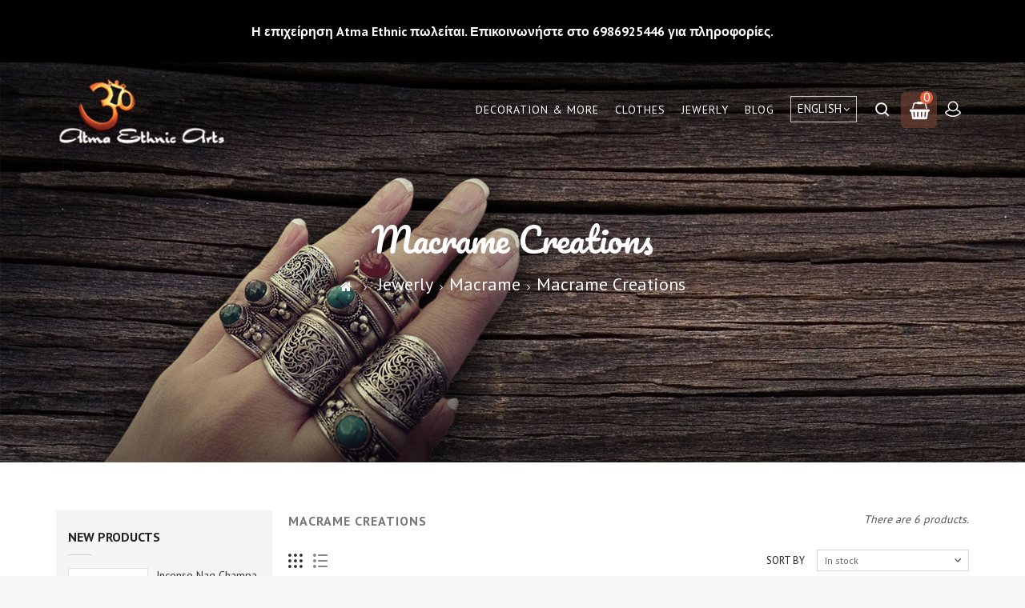

--- FILE ---
content_type: text/html; charset=utf-8
request_url: https://www.e-ethnic.com/en/113-macrame-creations
body_size: 10859
content:
<!DOCTYPE HTML> <!--[if lt IE 7]><html class="no-js lt-ie9 lt-ie8 lt-ie7" lang="en-us"><![endif]--> <!--[if IE 7]><html class="no-js lt-ie9 lt-ie8 ie7" lang="en-us"><![endif]--> <!--[if IE 8]><html class="no-js lt-ie9 ie8" lang="en-us"><![endif]--> <!--[if gt IE 8]><html class="no-js ie9" lang="en-us"><![endif]--><html lang="en-us"><head><meta charset="utf-8" /><title>Macrame Creations - Atma Ethnic Arts</title><meta name="generator" content="PrestaShop" /><meta name="robots" content="index,follow" /><meta name="viewport" content="width=device-width, minimum-scale=0.25, maximum-scale=1.6, initial-scale=1.0" /><meta name="apple-mobile-web-app-capable" content="yes" /><link rel="icon" type="image/vnd.microsoft.icon" href="/img/favicon.ico?1763652090" /><link rel="shortcut icon" type="image/x-icon" href="/img/favicon.ico?1763652090" /><link rel="stylesheet" href="https://www.e-ethnic.com/themes/PRS006/cache/v_189_3cf0a5f827cee7595abfc54ef63e6687_all.css" type="text/css" media="all" /> <input type="hidden" id="paypal_mode" value="production"> <input type="hidden" id="paypal_merchant_id" value="BLDCL8RF44BDE"> <input type="hidden" id="paypal_ssl_enabled" value="1"> <link rel="stylesheet" href="https://fonts.googleapis.com/css?family=Pacifico" type="text/css" media="all" /><link rel="stylesheet" href="https://fonts.googleapis.com/css?family=PT+Sans:400,500,700" type="text/css" media="all" /> <!--[if IE 8]> 
<script src="https://oss.maxcdn.com/libs/html5shiv/3.7.0/html5shiv.js"></script> 
<script src="https://oss.maxcdn.com/libs/respond.js/1.3.0/respond.min.js"></script> <![endif]-->       <link type="text/css" rel="stylesheet" href="https://www.e-ethnic.com/themes/PRS006/css/templatetrip/custom.css" /><link type="text/css" rel="stylesheet" href="https://www.e-ethnic.com/themes/PRS006/css/templatetrip/lightbox.css" /><link type="text/css" rel="stylesheet" href="https://www.e-ethnic.com/themes/PRS006/css/templatetrip/animate.css" /></head><body id="category" class="category category-113 category-macrame-creations show-left-column hide-right-column lang_en"><div style="width: 100%; background-color: #000000; color: #ffffff; text-align: center; padding: 30px; font-size: 16px; font-weight: bold; z-index: 9999;"> Η επιχείρηση Atma Ethnic πωλείται. Επικοινωνήστε στο 6986925446 για πληροφορίες.</div><div id="page"><div class="header-container"> <header id="header"><div class="full-header container"><div class=""><div class="row"><div class="ttheader"><div id="header_logo"> <a href="https://www.e-ethnic.com/" title="Atma Ethnic Arts "> <img class="logo img-responsive" src="https://www.e-ethnic.com/img/e-ethnic-logo-1470327738.jpg" alt="Atma Ethnic Arts " width="210" height="90"/> </a></div><div class="ttheader-bg"><div class="header_user_info"><div class="ttuserheading"></div><ul class="ttuser_link"><li><a class="login" href="https://www.e-ethnic.com/en/my-account" rel="nofollow" title="Log in to your customer account"> Sign in </a></li></ul></div><div class="col-sm-4 ttheader_cart clearfix"><div class="shopping_cart"> <a href="https://www.e-ethnic.com/en/order" title="View my shopping cart" rel="nofollow"> <span class="ttcart-bg"> <b>Cart</b> <span class="ajax_cart_quantity unvisible">0</span> <span class="ajax_cart_product_txt unvisible">Product</span> <span class="ajax_cart_product_txt_s unvisible">Products</span> <span class="ajax_cart_total unvisible"> </span> <span class="ajax_cart_no_product">0</span> </span> </a><div class="cart_block block exclusive"><div class="block_content"><div class="cart_block_list"><p class="cart_block_no_products"> No products</p><div class="cart-prices"><div class="cart-prices-line first-line"> <span class="price cart_block_shipping_cost ajax_cart_shipping_cost unvisible"> To be determined </span> <span class="unvisible"> Shipping </span></div><div class="cart-prices-line last-line"> <span class="price cart_block_total ajax_block_cart_total">0,00 €</span> <span>Total</span></div></div><p class="cart-buttons"> <a id="button_order_cart" class="btn btn-default button button-small" href="https://www.e-ethnic.com/en/order" title="Check out" rel="nofollow"> <span> Check out<i class="icon-chevron-right right"></i> </span> </a></p></div></div></div></div></div><div id="layer_cart"><div class="clearfix"><div class="layer_cart_product col-xs-12 col-md-6"> <span class="cross" title="Close window"></span> <span class="title"> <i class="icon-check"></i>Product successfully added to your shopping cart </span><div class="product-image-container layer_cart_img"></div><div class="layer_cart_product_info"> <span id="layer_cart_product_title" class="product-name"></span> <span id="layer_cart_product_attributes"></span><div> <strong class="dark">Quantity</strong> <span id="layer_cart_product_quantity"></span></div><div> <strong class="dark">Total</strong> <span id="layer_cart_product_price"></span></div></div></div><div class="layer_cart_cart col-xs-12 col-md-6"> <span class="title"> <span class="ajax_cart_product_txt_s unvisible"> There are <span class="ajax_cart_quantity">0</span> items in your cart. </span> <span class="ajax_cart_product_txt "> There is 1 item in your cart. </span> </span><div class="layer_cart_row"> <strong class="dark"> Total products </strong> <span class="ajax_block_products_total"> </span></div><div class="layer_cart_row"> <strong class="dark unvisible"> Total shipping&nbsp; </strong> <span class="ajax_cart_shipping_cost unvisible"> To be determined </span></div><div class="layer_cart_row"> <strong class="dark"> Total </strong> <span class="ajax_block_cart_total"> </span></div><div class="button-container"> <span class="continue btn btn-default button exclusive-medium" title="Continue shopping"> <span> <i class="icon-chevron-left left"></i>Continue shopping </span> </span> <a class="btn btn-default button button-medium" href="https://www.e-ethnic.com/en/order" title="Proceed to checkout" rel="nofollow"> <span> Proceed to checkout<i class="icon-chevron-right right"></i> </span> </a></div></div></div><div class="crossseling"></div></div><div class="layer_cart_overlay"></div><div id="search_block_top" > <span class="ttsearch_button">search</span><div class="ttsearchtoggle"><form method="get" action="https://www.e-ethnic.com/en/search" id="searchbox"><div class="search_block_top_form"> <input type="hidden" name="controller" value="search" /> <input type="hidden" name="orderby" value="position" /> <input type="hidden" name="orderway" value="desc" /> <input type="text" id="search_query_top" name="search_query" value="Search this site" onfocus="if(this.value=='Search this site')this.value='';" onblur="if (this.value=='')this.value='Search this site'" /> <button type="submit" class="search_button btn button-search"><i class="fa fa-search"></i></button></div></form></div></div> <div id="languages-block-top" class="languages-block"><div class="current"> <span>English</span></div><ul id="first-languages" class="languages-block_ul toogle_content"><li class="selected"> <span>English</span></li><li > <a href="https://www.e-ethnic.com/el/113--" title="Ελληνικά (Greek)" rel="alternate" hreflang="el"> <span>Ελληνικά</span> </a></li></ul></div><div id="block_top_menu" class="sf-contener clearfix col-lg-12"><div class="cat-title">Menu</div><ul class="sf-menu clearfix menu-content"><li><a href="https://www.e-ethnic.com/en/14-decoration-more" title="Decoration & More">Decoration & More</a><ul><li><a href="https://www.e-ethnic.com/en/18-wallhangings" title="Wallhangings">Wallhangings</a><ul><li><a href="https://www.e-ethnic.com/en/33-patchwork-wall-hangings-embroideries" title="Patchwork Wall Hangings & Embroideries ">Patchwork Wall Hangings & Embroideries </a></li><li><a href="https://www.e-ethnic.com/en/34-paintings-batik" title="Paintings & Batik">Paintings & Batik</a></li><li><a href="https://www.e-ethnic.com/en/35-blacklight" title="Blacklight">Blacklight</a></li><li><a href="https://www.e-ethnic.com/en/36-thanghkas-buddhist-iconography" title="Thanghkas / Buddhist Iconography ">Thanghkas / Buddhist Iconography </a></li></ul></li><li><a href="https://www.e-ethnic.com/en/19-bedcovers" title="Bedcovers">Bedcovers</a><ul><li><a href="https://www.e-ethnic.com/en/37-thin-cotton" title="Thin Cotton">Thin Cotton</a></li><li><a href="https://www.e-ethnic.com/en/38-embroidered-patchwork-silk" title="Embroidered - Patchwork - Silk ">Embroidered - Patchwork - Silk </a></li><li><a href="https://www.e-ethnic.com/en/77-pillowcases" title="Pillowcases">Pillowcases</a></li></ul></li><li><a href="https://www.e-ethnic.com/en/74-carpets" title="Carpets ">Carpets </a></li><li><a href="https://www.e-ethnic.com/en/84-musical-instruments" title="Musical Instruments">Musical Instruments</a><ul><li><a href="https://www.e-ethnic.com/en/97-singing-bowls" title="Singing Bowls">Singing Bowls</a></li></ul></li><li><a href="https://www.e-ethnic.com/en/60-decoration-items" title="Decoration Items">Decoration Items</a><ul><li><a href="https://www.e-ethnic.com/en/55-masks" title="Masks ">Masks </a></li><li><a href="https://www.e-ethnic.com/en/56-statues" title="Statues">Statues</a></li><li><a href="https://www.e-ethnic.com/en/57-collectable-and-ceremonial-items" title="Collectable And Ceremonial Items">Collectable And Ceremonial Items</a></li><li><a href="https://www.e-ethnic.com/en/78-kukri-khukhuri-knives" title="Kukri Khukhuri knives">Kukri Khukhuri knives</a></li><li><a href="https://www.e-ethnic.com/en/58-several" title="Several">Several</a></li></ul></li><li><a href="https://www.e-ethnic.com/en/65-natural-crystals-fossils" title="Natural Crystals & Fossils">Natural Crystals & Fossils</a><ul><li><a href="https://www.e-ethnic.com/en/66-crystal-wands" title="Crystal Wands ">Crystal Wands </a></li><li><a href="https://www.e-ethnic.com/en/67-crystal-balls" title="Crystal Balls">Crystal Balls</a></li><li><a href="https://www.e-ethnic.com/en/68-cabochons" title="Cabochons">Cabochons</a></li><li><a href="https://www.e-ethnic.com/en/69-natural-free-form" title="Natural Free Form">Natural Free Form</a></li><li><a href="https://www.e-ethnic.com/en/120-semiprecious-beads" title="Semiprecious Beads">Semiprecious Beads</a></li></ul></li><li><a href="https://www.e-ethnic.com/en/59-soy-candles-and-candleholders" title="Soy Candles and Candleholders">Soy Candles and Candleholders</a></li><li><a href="https://www.e-ethnic.com/en/61-perfumery" title="Perfumery ">Perfumery </a><ul><li><a href="https://www.e-ethnic.com/en/62-insence" title="Insence ">Insence </a></li><li><a href="https://www.e-ethnic.com/en/63-parfume-oils-and-natural-resins" title="Parfume Oils and Natural Resins">Parfume Oils and Natural Resins</a></li></ul></li><li><a href="https://www.e-ethnic.com/en/76-books-cards" title="Books & Cards ">Books & Cards </a></li><li><a href="https://www.e-ethnic.com/en/88-lamps-paper-lanterns" title="Lamps & Paper Lanterns">Lamps & Paper Lanterns</a></li><li><a href="https://www.e-ethnic.com/en/98-for-smokers" title="For Smokers ">For Smokers </a><ul><li><a href="https://www.e-ethnic.com/en/99-tobacco-pouches" title="Tobacco Pouches">Tobacco Pouches</a></li><li><a href="https://www.e-ethnic.com/en/100-bongs-pipes" title="Bongs & Pipes ">Bongs & Pipes </a></li></ul></li><li><a href="https://www.e-ethnic.com/en/104-alternative" title="Alternative ">Alternative </a></li><li><a href="https://www.e-ethnic.com/en/105-feng-shui" title="Feng Shui">Feng Shui</a></li><li><a href="https://www.e-ethnic.com/en/109-key-holder-lucky-charms" title="Key Holder & Lucky Charms">Key Holder & Lucky Charms</a></li><li><a href="https://www.e-ethnic.com/en/114-uv-black-light-products" title="UV Black Light Products">UV Black Light Products</a></li><li><a href="https://www.e-ethnic.com/en/115-second-hand-old-collectible" title="Second Hand-Old-Collectible">Second Hand-Old-Collectible</a></li></ul></li><li><a href="https://www.e-ethnic.com/en/12-clothes" title="Clothes">Clothes</a><ul><li><a href="https://www.e-ethnic.com/en/16-women" title="Women">Women</a><ul><li><a href="https://www.e-ethnic.com/en/23-trousers" title="Trousers">Trousers</a></li><li><a href="https://www.e-ethnic.com/en/24-top" title="Top">Top</a></li><li><a href="https://www.e-ethnic.com/en/25-skirts" title="Skirts">Skirts</a></li><li><a href="https://www.e-ethnic.com/en/26-dresses" title="Dresses">Dresses</a></li><li><a href="https://www.e-ethnic.com/en/27-traditional" title="Traditional">Traditional</a></li><li><a href="https://www.e-ethnic.com/en/28-belly-dance" title="Belly Dance">Belly Dance</a></li><li><a href="https://www.e-ethnic.com/en/70-scarves" title="Scarves">Scarves</a><ul><li><a href="https://www.e-ethnic.com/en/73-kashmir-pashminas-silk-shawls" title="Kashmir Pashminas & Silk Shawls ">Kashmir Pashminas & Silk Shawls </a></li><li><a href="https://www.e-ethnic.com/en/71-cotton-scarves" title="Cotton Scarves ">Cotton Scarves </a></li></ul></li><li><a href="https://www.e-ethnic.com/en/108-bandanas-hair-accesories" title="Bandanas & Hair Accesories">Bandanas & Hair Accesories</a></li></ul></li><li><a href="https://www.e-ethnic.com/en/15-mens" title="Mens">Mens</a><ul><li><a href="https://www.e-ethnic.com/en/20-trousers" title="Trousers">Trousers</a></li><li><a href="https://www.e-ethnic.com/en/21-t-shirts" title="T-Shirts">T-Shirts</a></li><li><a href="https://www.e-ethnic.com/en/22-shirts" title="Shirts">Shirts</a></li><li><a href="https://www.e-ethnic.com/en/102-kashmir-wool-scarves-cotton" title="Kashmir Wool Scarves & Cotton ">Kashmir Wool Scarves & Cotton </a></li></ul></li><li><a href="https://www.e-ethnic.com/en/17-woolen" title="Woolen">Woolen</a><ul><li><a href="https://www.e-ethnic.com/en/29-jackets" title="Jackets">Jackets</a></li><li><a href="https://www.e-ethnic.com/en/30-gloves" title="Gloves">Gloves</a></li><li><a href="https://www.e-ethnic.com/en/31-beanies" title="Beanies">Beanies</a></li><li><a href="https://www.e-ethnic.com/en/32-leggings-socks" title="Leggings - Socks">Leggings - Socks</a></li></ul></li><li><a href="https://www.e-ethnic.com/en/94-for-children" title="For Children">For Children</a><ul><li><a href="https://www.e-ethnic.com/en/96-skull-cups" title="Skull Cups">Skull Cups</a></li></ul></li><li><a href="https://www.e-ethnic.com/en/103-bags-sandals-shoes-belts" title="Bags ,Sandals , Shoes , Belts">Bags ,Sandals , Shoes , Belts</a></li></ul></li><li><a href="https://www.e-ethnic.com/en/13-jewerly" title="Jewerly">Jewerly</a><ul><li><a href="https://www.e-ethnic.com/en/40-silver-925" title="Silver 925">Silver 925</a><ul><li><a href="https://www.e-ethnic.com/en/41-silver-rings" title="Silver Rings ">Silver Rings </a></li><li><a href="https://www.e-ethnic.com/en/42-silver-bracelets" title="Silver Bracelets">Silver Bracelets</a></li><li><a href="https://www.e-ethnic.com/en/43-silver-neclaces" title="Silver Neclaces ">Silver Neclaces </a></li><li><a href="https://www.e-ethnic.com/en/44-silver-earrings" title="Silver Earrings ">Silver Earrings </a></li></ul></li><li><a href="https://www.e-ethnic.com/en/45-brass-and-other-metals" title="Brass and other metals ">Brass and other metals </a><ul><li><a href="https://www.e-ethnic.com/en/46-rings" title=" Rings"> Rings</a></li><li><a href="https://www.e-ethnic.com/en/47-wrist-bracelets" title="Wrist Bracelets">Wrist Bracelets</a></li><li><a href="https://www.e-ethnic.com/en/48-neclaces" title="Neclaces">Neclaces</a></li><li><a href="https://www.e-ethnic.com/en/49-earrings" title=" Earrings"> Earrings</a></li><li><a href="https://www.e-ethnic.com/en/85-bronze-tiaras" title="Bronze Tiaras ">Bronze Tiaras </a></li><li><a href="https://www.e-ethnic.com/en/110-anklets-toe-rings" title="Anklets & Toe Rings">Anklets & Toe Rings</a></li><li><a href="https://www.e-ethnic.com/en/111-arm-bracelets" title="Arm Bracelets">Arm Bracelets</a></li></ul></li><li><a href="https://www.e-ethnic.com/en/79-white-metal" title="White Metal">White Metal</a><ul><li><a href="https://www.e-ethnic.com/en/80-rings" title="Rings ">Rings </a></li><li><a href="https://www.e-ethnic.com/en/81-bracelets" title=" Bracelets "> Bracelets </a></li><li><a href="https://www.e-ethnic.com/en/82-necklaces" title="Necklaces ">Necklaces </a></li><li><a href="https://www.e-ethnic.com/en/83-earrings" title=" Earrings"> Earrings</a></li></ul></li><li><a href="https://www.e-ethnic.com/en/101-natural-crystals" title="Natural Crystals ">Natural Crystals </a><ul><li><a href="https://www.e-ethnic.com/en/122-earrings" title="Earrings">Earrings</a></li><li><a href="https://www.e-ethnic.com/en/124-bracelets" title="Bracelets">Bracelets</a></li></ul></li><li><a href="https://www.e-ethnic.com/en/50-macrame" title="Macrame ">Macrame </a><ul><li><a href="https://www.e-ethnic.com/en/51-macrame-rings" title="Macrame Rings">Macrame Rings</a></li><li><a href="https://www.e-ethnic.com/en/52-macrame-bracelets" title="Macrame Bracelets">Macrame Bracelets</a></li><li><a href="https://www.e-ethnic.com/en/53-macrame-necklaces" title="Macrame Necklaces">Macrame Necklaces</a></li><li><a href="https://www.e-ethnic.com/en/54-macrame-earrings" title="Macrame Earrings">Macrame Earrings</a></li><li class="sfHoverForce"><a href="https://www.e-ethnic.com/en/113-macrame-creations" title="Macrame Creations">Macrame Creations</a></li></ul></li><li><a href="https://www.e-ethnic.com/en/89-bone-wood-glass" title="Bone - Wood - Glass ">Bone - Wood - Glass </a><ul><li><a href="https://www.e-ethnic.com/en/91-necklaces" title=" Necklaces"> Necklaces</a></li><li><a href="https://www.e-ethnic.com/en/92-earrings" title=" Earrings"> Earrings</a></li><li><a href="https://www.e-ethnic.com/en/93-bracelets" title=" Bracelets"> Bracelets</a></li><li><a href="https://www.e-ethnic.com/en/106-rings" title="Rings">Rings</a></li><li><a href="https://www.e-ethnic.com/en/107-anklets" title="Anklets">Anklets</a></li></ul></li><li><a href="https://www.e-ethnic.com/en/116-piercing" title="Piercing">Piercing</a></li><li><a href="https://www.e-ethnic.com/en/117-crafting" title="Crafting">Crafting</a><ul><li><a href="https://www.e-ethnic.com/en/118-semiprecious-beads" title="Semiprecious Beads">Semiprecious Beads</a></li><li><a href="https://www.e-ethnic.com/en/119-findings" title="Findings">Findings</a></li><li><a href="https://www.e-ethnic.com/en/121-threads-for-macrame" title="Threads for Macrame">Threads for Macrame</a></li></ul></li><li><a href="https://www.e-ethnic.com/en/123-single-earrings" title="Single earrings">Single earrings</a></li></ul></li><li class="ttblog"> <a title="Blog" href="http://www.e-ethnic.com/smartblog.html">Blog</a></li></ul></div><div class="ttpermanent-link"><ul id="header_links"><li id="header_link_contact"><a href="https://www.e-ethnic.com/en/cnt1122" title="contact">contact</a></li><li id="header_link_sitemap"><a href="https://www.e-ethnic.com/en/sitemap" title="sitemap">sitemap</a></li><li id="header_link_bookmark">  </li></ul></div></div></div></div></div></div> </header><div class="ttbreadcrumb-bg"><div class="container"><div class="breadcrumb clearfix"><h4 class="ttbreadcrumb-category">Macrame Creations</h4><a class="home" href="https://www.e-ethnic.com/" title="Return to Home"><i class="icon-home"></i></a> <span class="navigation-pipe">&gt;</span> <span class="navigation_page"><span itemscope itemtype="http://data-vocabulary.org/Breadcrumb"><a itemprop="url" href="https://www.e-ethnic.com/en/13-jewerly" title="Jewerly" ><span itemprop="title">Jewerly</span></a></span><span class="navigation-pipe">></span><span itemscope itemtype="http://data-vocabulary.org/Breadcrumb"><a itemprop="url" href="https://www.e-ethnic.com/en/50-macrame" title="Macrame " ><span itemprop="title">Macrame </span></a></span><span class="navigation-pipe">></span>Macrame Creations</span></div></div></div></div><div id="slider_row" class="row"></div><div class="columns-container"><div id="columns" class="container"><div class="row" id="columns_inner"><div id="left_column" class="column col-xs-12 col-sm-3"><div id="new-products_block_right" class="block products_block"><h4 class="title_block"> <a href="https://www.e-ethnic.com/en/new-products" title="New products">New products</a></h4><div class="block_content products-block"><ul class="products"><li class="clearfix"> <a class="products-block-image" href="https://www.e-ethnic.com/en/home/5222-incense.html" title="Incense Golden Nag Champa"><img class="replace-2x img-responsive" src="https://www.e-ethnic.com/11282-small_default/incense.jpg" alt="Incense Nag Champa" /></a><div class="product-content"><h5> <a class="product-name" href="https://www.e-ethnic.com/en/home/5222-incense.html" title="Incense Nag Champa">Incense Nag Champa</a></h5><p class="product-description"></p><div class="price-box"> <span class="price"> 3,00 € </span></div></div></li><li class="clearfix"> <a class="products-block-image" href="https://www.e-ethnic.com/en/home/5221-bedcover-kerala-from-india.html" title="Cotton Bedcover from India 1046"><img class="replace-2x img-responsive" src="https://www.e-ethnic.com/11279-small_default/bedcover-kerala-from-india.jpg" alt="Cotton Bedcover from India 1046" /></a><div class="product-content"><h5> <a class="product-name" href="https://www.e-ethnic.com/en/home/5221-bedcover-kerala-from-india.html" title="Cotton Bedcover from India 1046">Cotton Bedcover from India 1046</a></h5><p class="product-description"></p><div class="price-box"> <span class="price"> 36,50 € </span></div></div></li><li class="clearfix"> <a class="products-block-image" href="https://www.e-ethnic.com/en/home/5220-bedcover-kerala-from-india.html" title="Cotton Bedcover from India 1045"><img class="replace-2x img-responsive" src="https://www.e-ethnic.com/11278-small_default/bedcover-kerala-from-india.jpg" alt="Cotton Bedcover from India 1045" /></a><div class="product-content"><h5> <a class="product-name" href="https://www.e-ethnic.com/en/home/5220-bedcover-kerala-from-india.html" title="Cotton Bedcover from India 1045">Cotton Bedcover from India 1045</a></h5><p class="product-description"></p><div class="price-box"> <span class="price"> 36,50 € </span></div></div></li><li class="clearfix"> <a class="products-block-image" href="https://www.e-ethnic.com/en/home/5219-handmade-lantern.html" title="Handmade Lantern from India"><img class="replace-2x img-responsive" src="https://www.e-ethnic.com/11275-small_default/handmade-lantern.jpg" alt="Handmade Lantern from India" /></a><div class="product-content"><h5> <a class="product-name" href="https://www.e-ethnic.com/en/home/5219-handmade-lantern.html" title="Handmade Lantern from India">Handmade Lantern from India</a></h5><p class="product-description"></p><div class="price-box"> <span class="price"> 10,00 € </span></div></div></li><li class="clearfix"> <a class="products-block-image" href="https://www.e-ethnic.com/en/bags-sandals-shoes-belts/5218-patch-embroidered.html" title="Mandala Macrame patch"><img class="replace-2x img-responsive" src="https://www.e-ethnic.com/11272-small_default/patch-embroidered.jpg" alt="Mandala Macrame patch" /></a><div class="product-content"><h5> <a class="product-name" href="https://www.e-ethnic.com/en/bags-sandals-shoes-belts/5218-patch-embroidered.html" title="Mandala Macrame patch">Mandala Macrame patch</a></h5><p class="product-description"></p><div class="price-box"> <span class="price"> 20,00 € </span></div></div></li><li class="clearfix"> <a class="products-block-image" href="https://www.e-ethnic.com/en/home/5217-shoulder-bag-from-india.html" title="Bag from India"><img class="replace-2x img-responsive" src="https://www.e-ethnic.com/11271-small_default/shoulder-bag-from-india.jpg" alt="Bag from India" /></a><div class="product-content"><h5> <a class="product-name" href="https://www.e-ethnic.com/en/home/5217-shoulder-bag-from-india.html" title="Bag from India">Bag from India</a></h5><p class="product-description"></p><div class="price-box"> <span class="price"> 10,00 € </span></div></div></li><li class="clearfix"> <a class="products-block-image" href="https://www.e-ethnic.com/en/home/5216-shoulder-bag-from-india.html" title="Shoulder Bag from India"><img class="replace-2x img-responsive" src="https://www.e-ethnic.com/11270-small_default/shoulder-bag-from-india.jpg" alt="Shoulder Bag from India" /></a><div class="product-content"><h5> <a class="product-name" href="https://www.e-ethnic.com/en/home/5216-shoulder-bag-from-india.html" title="Shoulder Bag from India">Shoulder Bag from India</a></h5><p class="product-description"></p><div class="price-box"> <span class="price"> 18,00 € </span></div></div></li><li class="clearfix"> <a class="products-block-image" href="https://www.e-ethnic.com/en/home/5215-shoulder-bag-from-india.html" title="Shoulder Bag from Nepal"><img class="replace-2x img-responsive" src="https://www.e-ethnic.com/11269-small_default/shoulder-bag-from-india.jpg" alt="Shoulder Bag from Nepal" /></a><div class="product-content"><h5> <a class="product-name" href="https://www.e-ethnic.com/en/home/5215-shoulder-bag-from-india.html" title="Shoulder Bag from Nepal">Shoulder Bag from Nepal</a></h5><p class="product-description"></p><div class="price-box"> <span class="price"> 15,00 € </span></div></div></li><li class="clearfix"> <a class="products-block-image" href="https://www.e-ethnic.com/en/home/5214-shoulder-bag-from-india.html" title="Shoulder Bag from Nepal"><img class="replace-2x img-responsive" src="https://www.e-ethnic.com/11268-small_default/shoulder-bag-from-india.jpg" alt="Shoulder Bag from Nepal" /></a><div class="product-content"><h5> <a class="product-name" href="https://www.e-ethnic.com/en/home/5214-shoulder-bag-from-india.html" title="Shoulder Bag from Nepal">Shoulder Bag from Nepal</a></h5><p class="product-description"></p><div class="price-box"> <span class="price"> 18,00 € </span></div></div></li><li class="clearfix"> <a class="products-block-image" href="https://www.e-ethnic.com/en/home/5212-leather-money-belt-from-india.html" title="Leather bag from India"><img class="replace-2x img-responsive" src="https://www.e-ethnic.com/11266-small_default/leather-money-belt-from-india.jpg" alt="Leather bag from India" /></a><div class="product-content"><h5> <a class="product-name" href="https://www.e-ethnic.com/en/home/5212-leather-money-belt-from-india.html" title="Leather bag from India">Leather bag from India</a></h5><p class="product-description"></p><div class="price-box"> <span class="price"> 40,00 € </span></div></div></li><li class="clearfix"> <a class="products-block-image" href="https://www.e-ethnic.com/en/home/5211-cotton-shirt.html" title="Cotton Shirt Tie Dye Nepal"><img class="replace-2x img-responsive" src="https://www.e-ethnic.com/11265-small_default/cotton-shirt.jpg" alt="Cotton Shirt Tie Dye Nepal" /></a><div class="product-content"><h5> <a class="product-name" href="https://www.e-ethnic.com/en/home/5211-cotton-shirt.html" title="Cotton Shirt Tie Dye Nepal">Cotton Shirt Tie Dye Nepal</a></h5><p class="product-description"></p><div class="price-box"> <span class="price"> 28,00 € </span></div></div></li><li class="clearfix"> <a class="products-block-image" href="https://www.e-ethnic.com/en/home/5210-cotton-shirt.html" title="Cotton Shirt Tie Dye Nepal"><img class="replace-2x img-responsive" src="https://www.e-ethnic.com/11264-small_default/cotton-shirt.jpg" alt="Cotton Shirt Tie Dye Nepal" /></a><div class="product-content"><h5> <a class="product-name" href="https://www.e-ethnic.com/en/home/5210-cotton-shirt.html" title="Cotton Shirt Tie Dye Nepal">Cotton Shirt Tie Dye Nepal</a></h5><p class="product-description"></p><div class="price-box"> <span class="price"> 28,00 € </span></div></div></li><li class="clearfix"> <a class="products-block-image" href="https://www.e-ethnic.com/en/home/5208-cotton-trouser-from-nepal.html" title="Raw Silk Trouser from India"><img class="replace-2x img-responsive" src="https://www.e-ethnic.com/11260-small_default/cotton-trouser-from-nepal.jpg" alt="Raw Silk Trouser from India" /></a><div class="product-content"><h5> <a class="product-name" href="https://www.e-ethnic.com/en/home/5208-cotton-trouser-from-nepal.html" title="Raw Silk Trouser from India">Raw Silk Trouser from India</a></h5><p class="product-description"></p><div class="price-box"> <span class="price"> 40,00 € </span></div></div></li><li class="clearfix"> <a class="products-block-image" href="https://www.e-ethnic.com/en/home/5207-afgani-ali-baba-trouser.html" title="Cotton Trouser"><img class="replace-2x img-responsive" src="https://www.e-ethnic.com/11258-small_default/afgani-ali-baba-trouser.jpg" alt="Cotton Trouser" /></a><div class="product-content"><h5> <a class="product-name" href="https://www.e-ethnic.com/en/home/5207-afgani-ali-baba-trouser.html" title="Cotton Trouser">Cotton Trouser</a></h5><p class="product-description"></p><div class="price-box"> <span class="price"> 35,40 € </span></div></div></li><li class="clearfix"> <a class="products-block-image" href="https://www.e-ethnic.com/en/home/5206-afgani-ali-baba-trouser.html" title="Cotton Trouser"><img class="replace-2x img-responsive" src="https://www.e-ethnic.com/11257-small_default/afgani-ali-baba-trouser.jpg" alt="Cotton Trouser" /></a><div class="product-content"><h5> <a class="product-name" href="https://www.e-ethnic.com/en/home/5206-afgani-ali-baba-trouser.html" title="Cotton Trouser">Cotton Trouser</a></h5><p class="product-description"></p><div class="price-box"> <span class="price"> 35,40 € </span></div></div></li><li class="clearfix"> <a class="products-block-image" href="https://www.e-ethnic.com/en/home/5205-cotton-trouser-from-nepal.html" title="Cotton Trouser from Nepal"><img class="replace-2x img-responsive" src="https://www.e-ethnic.com/11256-small_default/cotton-trouser-from-nepal.jpg" alt="Cotton Trouser from Nepal" /></a><div class="product-content"><h5> <a class="product-name" href="https://www.e-ethnic.com/en/home/5205-cotton-trouser-from-nepal.html" title="Cotton Trouser from Nepal">Cotton Trouser from Nepal</a></h5><p class="product-description"></p><div class="price-box"> <span class="price"> 27,00 € </span></div></div></li></ul><div> <a href="https://www.e-ethnic.com/en/new-products" title="All new products" class="btn btn-default button button-small"><span>All new products<i class="icon-chevron-right right"></i></span></a></div></div></div></div><div id="center_column" class="center_column col-xs-12 col-sm-9"><h1 class="page-heading product-listing"><span class="cat-name">Macrame Creations&nbsp;</span><span class="heading-counter">There are 6 products.</span></h1><div class="content_sortPagiBar clearfix"><div class="sortPagiBar clearfix"><ul class="display hidden-xs"><li class="display-title">View:</li><li id="grid"><a rel="nofollow" href="#" title="Grid">Grid</a></li><li id="list"><a rel="nofollow" href="#" title="List">List</a></li></ul><form id="productsSortForm" action="https://www.e-ethnic.com/en/113-macrame-creations" class="productsSortForm"><div class="select selector1"> <label for="selectProductSort">Sort by</label> <select id="selectProductSort" class="selectProductSort form-control"><option value="quantity:desc">--</option><option value="price:asc">Price: Lowest first</option><option value="price:desc">Price: Highest first</option><option value="name:asc">Product Name: A to Z</option><option value="name:desc">Product Name: Z to A</option><option value="quantity:desc" selected="selected">In stock</option><option value="reference:asc">Reference: Lowest first</option><option value="reference:desc">Reference: Highest first</option> </select></div></form></div></div><ul class="product_list grid row"><li class="ajax_block_product col-xs-12 col-sm-6 col-md-4 first-in-line first-item-of-tablet-line first-item-of-mobile-line"><div class="product-container" itemscope itemtype="https://schema.org/Product"><div class="left-block"><div class="product-image-container"> <a class="product_img_link" href="https://www.e-ethnic.com/en/home/4416-headband-.html" title="Extensions Macrame Hair dreads" itemprop="url"> <img class="replace-2x img-responsive" src="https://www.e-ethnic.com/9682-home_default/headband-.jpg" alt="Extensions Macrame Hair dreads" title="Extensions Macrame Hair dreads" width="250" height="250" itemprop="image" /> </a><div class="content_price" itemprop="offers" itemscope itemtype="https://schema.org/Offer"> <span itemprop="price" class="price product-price"> 6,50 € </span><meta itemprop="priceCurrency" content="EUR" /> <span class="unvisible"><link itemprop="availability" href="https://schema.org/InStock" />In Stock </span></div></div></div><div class="right-block"><div class="ttproducthover"><div class="functional-buttons clearfix"><div class="button-container"> <a class="button ajax_add_to_cart_button btn btn-default" href="https://www.e-ethnic.com/en/cart?add=1&amp;id_product=4416&amp;ipa=10228&amp;token=8866391092583857c43c0b6f2adec875" rel="nofollow" title="Add to cart" data-id-product-attribute="10228" data-id-product="4416" data-minimal_quantity="1"> <span>Add to cart</span> <span class="tooltip">Add to cart</span> </a> <a class="button lnk_view btn btn-default" href="https://www.e-ethnic.com/en/home/4416-headband-.html" title="View"> <span>More</span> <span class="tooltip">More</span> </a></div><div class="compare"> <a class="add_to_compare" href="https://www.e-ethnic.com/en/home/4416-headband-.html" data-id-product="4416">Add to Compare<span class="tooltip">Add to Compare</span></a></div><div class="ttquickview"> <a class="quick-view" href="https://www.e-ethnic.com/en/home/4416-headband-.html" rel="https://www.e-ethnic.com/en/home/4416-headband-.html"> <span>Quick view</span> <span class="tooltip">Quick view</span> </a></div></div></div><div class="ttcateogry-title">home</div><h5 itemprop="name" class="product-name"> <a class="" href="https://www.e-ethnic.com/en/home/4416-headband-.html" title="Extensions Macrame Hair dreads" itemprop="url" > Extensions Macrame Hair dreads </a></h5><p class="product-desc" itemprop="description"></p><div class="content_price"> <span class="price product-price"> 6,50 € </span></div><div class="color-list-container"></div><div class="product-flags"></div> <span class="availability"> <span class=" label-success"> In Stock </span> </span></div></div></li><li class="ajax_block_product col-xs-12 col-sm-6 col-md-4 last-item-of-tablet-line"><div class="product-container" itemscope itemtype="https://schema.org/Product"><div class="left-block"><div class="product-image-container"> <a class="product_img_link" href="https://www.e-ethnic.com/en/home/4413-headband-.html" title="Extensions Macrame Hair dreads" itemprop="url"> <img class="replace-2x img-responsive" src="https://www.e-ethnic.com/9649-home_default/headband-.jpg" alt="Extensions Macrame Hair dreads" title="Extensions Macrame Hair dreads" width="250" height="250" itemprop="image" /> </a><div class="content_price" itemprop="offers" itemscope itemtype="https://schema.org/Offer"> <span itemprop="price" class="price product-price"> 14,00 € </span><meta itemprop="priceCurrency" content="EUR" /> <span class="unvisible"><link itemprop="availability" href="https://schema.org/InStock" />In Stock </span></div></div></div><div class="right-block"><div class="ttproducthover"><div class="functional-buttons clearfix"><div class="button-container"> <a class="button ajax_add_to_cart_button btn btn-default" href="https://www.e-ethnic.com/en/cart?add=1&amp;id_product=4413&amp;ipa=10182&amp;token=8866391092583857c43c0b6f2adec875" rel="nofollow" title="Add to cart" data-id-product-attribute="10182" data-id-product="4413" data-minimal_quantity="1"> <span>Add to cart</span> <span class="tooltip">Add to cart</span> </a> <a class="button lnk_view btn btn-default" href="https://www.e-ethnic.com/en/home/4413-headband-.html" title="View"> <span>More</span> <span class="tooltip">More</span> </a></div><div class="compare"> <a class="add_to_compare" href="https://www.e-ethnic.com/en/home/4413-headband-.html" data-id-product="4413">Add to Compare<span class="tooltip">Add to Compare</span></a></div><div class="ttquickview"> <a class="quick-view" href="https://www.e-ethnic.com/en/home/4413-headband-.html" rel="https://www.e-ethnic.com/en/home/4413-headband-.html"> <span>Quick view</span> <span class="tooltip">Quick view</span> </a></div></div></div><div class="ttcateogry-title">home</div><h5 itemprop="name" class="product-name"> <a class="" href="https://www.e-ethnic.com/en/home/4413-headband-.html" title="Extensions Macrame Hair dreads" itemprop="url" > Extensions Macrame Hair dreads </a></h5><p class="product-desc" itemprop="description"></p><div class="content_price"> <span class="price product-price"> 14,00 € </span></div><div class="color-list-container"></div><div class="product-flags"></div> <span class="availability"> <span class=" label-success"> In Stock </span> </span></div></div></li><li class="ajax_block_product col-xs-12 col-sm-6 col-md-4 last-in-line first-item-of-tablet-line last-item-of-mobile-line"><div class="product-container" itemscope itemtype="https://schema.org/Product"><div class="left-block"><div class="product-image-container"> <a class="product_img_link" href="https://www.e-ethnic.com/en/home/4414-headband-.html" title="Extensions Macrame Hair dreads" itemprop="url"> <img class="replace-2x img-responsive" src="https://www.e-ethnic.com/9653-home_default/headband-.jpg" alt="Extensions Macrame Hair dreads" title="Extensions Macrame Hair dreads" width="250" height="250" itemprop="image" /> </a><div class="content_price" itemprop="offers" itemscope itemtype="https://schema.org/Offer"> <span itemprop="price" class="price product-price"> 12,00 € </span><meta itemprop="priceCurrency" content="EUR" /> <span class="unvisible"><link itemprop="availability" href="https://schema.org/InStock" />In Stock </span></div></div></div><div class="right-block"><div class="ttproducthover"><div class="functional-buttons clearfix"><div class="button-container"> <a class="button ajax_add_to_cart_button btn btn-default" href="https://www.e-ethnic.com/en/cart?add=1&amp;id_product=4414&amp;ipa=10200&amp;token=8866391092583857c43c0b6f2adec875" rel="nofollow" title="Add to cart" data-id-product-attribute="10200" data-id-product="4414" data-minimal_quantity="1"> <span>Add to cart</span> <span class="tooltip">Add to cart</span> </a> <a class="button lnk_view btn btn-default" href="https://www.e-ethnic.com/en/home/4414-headband-.html" title="View"> <span>More</span> <span class="tooltip">More</span> </a></div><div class="compare"> <a class="add_to_compare" href="https://www.e-ethnic.com/en/home/4414-headband-.html" data-id-product="4414">Add to Compare<span class="tooltip">Add to Compare</span></a></div><div class="ttquickview"> <a class="quick-view" href="https://www.e-ethnic.com/en/home/4414-headband-.html" rel="https://www.e-ethnic.com/en/home/4414-headband-.html"> <span>Quick view</span> <span class="tooltip">Quick view</span> </a></div></div></div><div class="ttcateogry-title">home</div><h5 itemprop="name" class="product-name"> <a class="" href="https://www.e-ethnic.com/en/home/4414-headband-.html" title="Extensions Macrame Hair dreads" itemprop="url" > Extensions Macrame Hair dreads </a></h5><p class="product-desc" itemprop="description"></p><div class="content_price"> <span class="price product-price"> 12,00 € </span></div><div class="color-list-container"></div><div class="product-flags"></div> <span class="availability"> <span class=" label-success"> In Stock </span> </span></div></div></li><li class="ajax_block_product col-xs-12 col-sm-6 col-md-4 first-in-line last-line last-item-of-tablet-line first-item-of-mobile-line last-mobile-line"><div class="product-container" itemscope itemtype="https://schema.org/Product"><div class="left-block"><div class="product-image-container"> <a class="product_img_link" href="https://www.e-ethnic.com/en/home/4381--.html" title="Lighter pouch" itemprop="url"> <img class="replace-2x img-responsive" src="https://www.e-ethnic.com/9422-home_default/-.jpg" alt="Lighter pouch" title="Lighter pouch" width="250" height="250" itemprop="image" /> </a><div class="content_price" itemprop="offers" itemscope itemtype="https://schema.org/Offer"> <span itemprop="price" class="price product-price"> 3,00 € </span><meta itemprop="priceCurrency" content="EUR" /> <span class="unvisible"><link itemprop="availability" href="https://schema.org/InStock" />In Stock </span></div></div></div><div class="right-block"><div class="ttproducthover"><div class="functional-buttons clearfix"><div class="button-container"> <a class="button ajax_add_to_cart_button btn btn-default" href="https://www.e-ethnic.com/en/cart?add=1&amp;id_product=4381&amp;ipa=9898&amp;token=8866391092583857c43c0b6f2adec875" rel="nofollow" title="Add to cart" data-id-product-attribute="9898" data-id-product="4381" data-minimal_quantity="1"> <span>Add to cart</span> <span class="tooltip">Add to cart</span> </a> <a class="button lnk_view btn btn-default" href="https://www.e-ethnic.com/en/home/4381--.html" title="View"> <span>More</span> <span class="tooltip">More</span> </a></div><div class="compare"> <a class="add_to_compare" href="https://www.e-ethnic.com/en/home/4381--.html" data-id-product="4381">Add to Compare<span class="tooltip">Add to Compare</span></a></div><div class="ttquickview"> <a class="quick-view" href="https://www.e-ethnic.com/en/home/4381--.html" rel="https://www.e-ethnic.com/en/home/4381--.html"> <span>Quick view</span> <span class="tooltip">Quick view</span> </a></div></div></div><div class="ttcateogry-title">home</div><h5 itemprop="name" class="product-name"> <a class="" href="https://www.e-ethnic.com/en/home/4381--.html" title="Lighter pouch" itemprop="url" > Lighter pouch </a></h5><p class="product-desc" itemprop="description"></p><div class="content_price"> <span class="price product-price"> 3,00 € </span></div><div class="color-list-container"></div><div class="product-flags"></div> <span class="availability"> <span class=" label-success"> In Stock </span> </span></div></div></li><li class="ajax_block_product col-xs-12 col-sm-6 col-md-4 last-line first-item-of-tablet-line last-mobile-line"><div class="product-container" itemscope itemtype="https://schema.org/Product"><div class="left-block"><div class="product-image-container"> <a class="product_img_link" href="https://www.e-ethnic.com/en/home/4415-headband-.html" title="Extensions Macrame Hair dreads" itemprop="url"> <img class="replace-2x img-responsive" src="https://www.e-ethnic.com/9670-home_default/headband-.jpg" alt="Extensions Macrame Hair dreads" title="Extensions Macrame Hair dreads" width="250" height="250" itemprop="image" /> </a><div class="content_price" itemprop="offers" itemscope itemtype="https://schema.org/Offer"> <span itemprop="price" class="price product-price"> 10,00 € </span><meta itemprop="priceCurrency" content="EUR" /> <span class="unvisible"><link itemprop="availability" href="https://schema.org/InStock" />In Stock </span></div></div></div><div class="right-block"><div class="ttproducthover"><div class="functional-buttons clearfix"><div class="button-container"> <a class="button ajax_add_to_cart_button btn btn-default" href="https://www.e-ethnic.com/en/cart?add=1&amp;id_product=4415&amp;ipa=10214&amp;token=8866391092583857c43c0b6f2adec875" rel="nofollow" title="Add to cart" data-id-product-attribute="10214" data-id-product="4415" data-minimal_quantity="1"> <span>Add to cart</span> <span class="tooltip">Add to cart</span> </a> <a class="button lnk_view btn btn-default" href="https://www.e-ethnic.com/en/home/4415-headband-.html" title="View"> <span>More</span> <span class="tooltip">More</span> </a></div><div class="compare"> <a class="add_to_compare" href="https://www.e-ethnic.com/en/home/4415-headband-.html" data-id-product="4415">Add to Compare<span class="tooltip">Add to Compare</span></a></div><div class="ttquickview"> <a class="quick-view" href="https://www.e-ethnic.com/en/home/4415-headband-.html" rel="https://www.e-ethnic.com/en/home/4415-headband-.html"> <span>Quick view</span> <span class="tooltip">Quick view</span> </a></div></div></div><div class="ttcateogry-title">home</div><h5 itemprop="name" class="product-name"> <a class="" href="https://www.e-ethnic.com/en/home/4415-headband-.html" title="Extensions Macrame Hair dreads" itemprop="url" > Extensions Macrame Hair dreads </a></h5><p class="product-desc" itemprop="description"></p><div class="content_price"> <span class="price product-price"> 10,00 € </span></div><div class="color-list-container"></div><div class="product-flags"></div> <span class="availability"> <span class=" label-success"> In Stock </span> </span></div></div></li><li class="ajax_block_product col-xs-12 col-sm-6 col-md-4 last-in-line last-line last-item-of-tablet-line last-item-of-mobile-line last-mobile-line"><div class="product-container" itemscope itemtype="https://schema.org/Product"><div class="left-block"><div class="product-image-container"> <a class="product_img_link" href="https://www.e-ethnic.com/en/bags-sandals-shoes-belts/5218-patch-embroidered.html" title="Mandala Macrame patch" itemprop="url"> <img class="replace-2x img-responsive" src="https://www.e-ethnic.com/11272-home_default/patch-embroidered.jpg" alt="Mandala Macrame patch" title="Mandala Macrame patch" width="250" height="250" itemprop="image" /> </a><div class="content_price" itemprop="offers" itemscope itemtype="https://schema.org/Offer"> <span itemprop="price" class="price product-price"> 20,00 € </span><meta itemprop="priceCurrency" content="EUR" /> <span class="unvisible"><link itemprop="availability" href="https://schema.org/InStock" />In Stock </span></div> <a class="new-box" href="https://www.e-ethnic.com/en/bags-sandals-shoes-belts/5218-patch-embroidered.html"> <span class="new-label">New</span> </a></div></div><div class="right-block"><div class="ttproducthover"><div class="functional-buttons clearfix"><div class="button-container"> <a class="button ajax_add_to_cart_button btn btn-default" href="https://www.e-ethnic.com/en/cart?add=1&amp;id_product=5218&amp;ipa=13896&amp;token=8866391092583857c43c0b6f2adec875" rel="nofollow" title="Add to cart" data-id-product-attribute="13896" data-id-product="5218" data-minimal_quantity="1"> <span>Add to cart</span> <span class="tooltip">Add to cart</span> </a> <a class="button lnk_view btn btn-default" href="https://www.e-ethnic.com/en/bags-sandals-shoes-belts/5218-patch-embroidered.html" title="View"> <span>More</span> <span class="tooltip">More</span> </a></div><div class="compare"> <a class="add_to_compare" href="https://www.e-ethnic.com/en/bags-sandals-shoes-belts/5218-patch-embroidered.html" data-id-product="5218">Add to Compare<span class="tooltip">Add to Compare</span></a></div><div class="ttquickview"> <a class="quick-view" href="https://www.e-ethnic.com/en/bags-sandals-shoes-belts/5218-patch-embroidered.html" rel="https://www.e-ethnic.com/en/bags-sandals-shoes-belts/5218-patch-embroidered.html"> <span>Quick view</span> <span class="tooltip">Quick view</span> </a></div></div></div><div class="ttcateogry-title">bags-sandals-shoes-belts</div><h5 itemprop="name" class="product-name"> <a class="" href="https://www.e-ethnic.com/en/bags-sandals-shoes-belts/5218-patch-embroidered.html" title="Mandala Macrame patch" itemprop="url" > Mandala Macrame patch </a></h5><p class="product-desc" itemprop="description"></p><div class="content_price"> <span class="price product-price"> 20,00 € </span></div><div class="color-list-container"></div><div class="product-flags"></div> <span class="availability"> <span class=" label-success"> In Stock </span> </span></div></div></li></ul><div class="content_sortPagiBar"><div class="bottom-pagination-content clearfix"><form method="post" action="https://www.e-ethnic.com/en/products-comparison" class="compare-form"> <button type="submit" class="btn btn-default button button-medium bt_compare bt_compare_bottom" disabled="disabled"> <span>Compare (<strong class="total-compare-val">0</strong>)<i class="icon-chevron-right right"></i></span> </button> <input type="hidden" name="compare_product_count" class="compare_product_count" value="0" /> <input type="hidden" name="compare_product_list" class="compare_product_list" value="" /></form><div id="pagination_bottom" class="pagination clearfix"></div><div class="product-count"> Showing 1 - 6 of 6 items</div></div></div></div></div></div></div><div class="footer-container"> <footer id="footer" class="container"><div class="row"><section id="block_contact_infos" class="block footer-block col-xs-12 col-sm-4 hb-animate-element right-to-left"><div><h4>Store Information</h4><ul class="toggle-footer"><li> <i class="icon-map-marker"></i><div class="ttcontactinfo">Atma Ethnic Arts, Βεροια Ασωματα 59100</div></li><li> <i class="icon-phone"></i> <span>mob 6986925446 &amp; 23310 91379</span></li><li> <i class="icon-envelope-alt"></i> <span><a href="&#109;&#97;&#105;&#108;&#116;&#111;&#58;%69%6e%66%6f@%65-%65%74%68%6e%69%63.%63%6f%6d" >&#x69;&#x6e;&#x66;&#x6f;&#x40;&#x65;&#x2d;&#x65;&#x74;&#x68;&#x6e;&#x69;&#x63;&#x2e;&#x63;&#x6f;&#x6d;</a></span></li></ul></div> </section><section class="block footer-block col-xs-12 col-sm-12" id="block_various_links_footer"><h4>Information</h4><ul class="toggle-footer"><li class="item"> <a href="https://www.e-ethnic.com/en/new-products" title="New products"> New products </a></li><li class="item"> <a href="https://www.e-ethnic.com/en/cnt1122" title="Contact us"> Contact us </a></li><li class="item"> <a href="https://www.e-ethnic.com/en/content/1-delivery" title="Delivery"> Delivery </a></li><li class="item"> <a href="https://www.e-ethnic.com/en/content/3-terms-and-conditions-of-use" title="Terms and conditions of use"> Terms and conditions of use </a></li><li class="item"> <a href="https://www.e-ethnic.com/en/content/4-about-us" title="About us"> About us </a></li></ul> </section> <section class="bottom-footer col-xs-12"><h6> <a class="_blank" href="http://www.prestashop.com"> © 2026 - Ecommerce software by PrestaShop™ </a></h6> </section>  </div> </footer><div class="ttfooter-cms-bg"></div></div><div id="goToTop" title="Top" style="display: block;"></div></div>
<script type="text/javascript">/* <![CDATA[ */;var CUSTOMIZE_TEXTFIELD=1;var FancyboxI18nClose='Close';var FancyboxI18nNext='Next';var FancyboxI18nPrev='Previous';var ajax_allowed=true;var ajaxsearch=true;var baseDir='https://www.e-ethnic.com/';var baseUri='https://www.e-ethnic.com/';var comparator_max_item=3;var comparedProductsIds=[];var contentOnly=false;var currency={"id":1,"name":"Euro","iso_code":"EUR","iso_code_num":"978","sign":"\u20ac","blank":"1","conversion_rate":"1.000000","deleted":"0","format":"2","decimals":"1","active":"1","prefix":"","suffix":" \u20ac","id_shop_list":null,"force_id":false};var currencyBlank=1;var currencyFormat=2;var currencyRate=1;var currencySign='€';var customizationIdMessage='Customization #';var delete_txt='Delete';var displayList=false;var favorite_products_url_add='https://www.e-ethnic.com/en/module/favoriteproducts/actions?process=add';var favorite_products_url_remove='https://www.e-ethnic.com/en/module/favoriteproducts/actions?process=remove';var freeProductTranslation='Free!';var freeShippingTranslation='Free shipping!';var generated_date=1769307363;var hasDeliveryAddress=false;var highDPI=false;var id_lang=1;var img_dir='https://www.e-ethnic.com/themes/PRS006/img/';var instantsearch=false;var isGuest=0;var isLogged=0;var isMobile=false;var max_item='You cannot add more than 3 product(s) to the product comparison';var min_item='Please select at least one product';var page_name='category';var priceDisplayMethod=0;var priceDisplayPrecision=2;var quickView=true;var removingLinkText='remove this product from my cart';var request='https://www.e-ethnic.com/en/113-macrame-creations';var roundMode=2;var static_token='8866391092583857c43c0b6f2adec875';var toBeDetermined='To be determined';var token='501ff77e767d454d2ff77139617cfb1c';var usingSecureMode=true;/* ]]> */</script> <script type="text/javascript" src="https://www.e-ethnic.com/themes/PRS006/cache/v_187_edf3c917b4eaf09c60cbac830dbacf34.js"></script> <script type="text/javascript" src="https://www.paypalobjects.com/api/checkout.js"></script> <script type="text/javascript" src="https://www.e-ethnic.com/themes/PRS006/js/templatetrip/custom.js"></script> <script type="text/javascript" src="https://www.e-ethnic.com/themes/PRS006/js/templatetrip/owl.carousel.js"></script> <script type="text/javascript" src="https://www.e-ethnic.com/themes/PRS006/js/templatetrip/lightbox-2.6.min.js"></script> <script type="text/javascript" src="https://www.e-ethnic.com/themes/PRS006/js/templatetrip/waypoints.min.js"></script> <script type="text/javascript" src="https://www.e-ethnic.com/themes/PRS006/js/templatetrip/inview.js"></script> <script type="text/javascript">/* <![CDATA[ */;(window.gaDevIds=window.gaDevIds||[]).push('d6YPbH');(function(i,s,o,g,r,a,m){i['GoogleAnalyticsObject']=r;i[r]=i[r]||function(){(i[r].q=i[r].q||[]).push(arguments)},i[r].l=1*new Date();a=s.createElement(o),m=s.getElementsByTagName(o)[0];a.async=1;a.src=g;m.parentNode.insertBefore(a,m)})(window,document,'script','//www.google-analytics.com/analytics.js','ga');ga('create','UA-100369152-1','auto');ga('require','ec');;function updateFormDatas(){var nb=$('#quantity_wanted').val();var id=$('#idCombination').val();$('.paypal_payment_form input[name=quantity]').val(nb);$('.paypal_payment_form input[name=id_p_attr]').val(id);}$(document).ready(function(){var baseDirPP=baseDir.replace('http:','https:');if($('#in_context_checkout_enabled').val()!=1){$(document).on('click','#payment_paypal_express_checkout',function(){$('#paypal_payment_form_cart').submit();return false;});}var jquery_version=$.fn.jquery.split('.');if(jquery_version[0]>=1&&jquery_version[1]>=7){$('body').on('submit',".paypal_payment_form",function(){updateFormDatas();});}else{$('.paypal_payment_form').live('submit',function(){updateFormDatas();});}function displayExpressCheckoutShortcut(){var id_product=$('input[name="id_product"]').val();var id_product_attribute=$('input[name="id_product_attribute"]').val();$.ajax({type:"GET",url:baseDirPP+'/modules/paypal/express_checkout/ajax.php',data:{get_qty:"1",id_product:id_product,id_product_attribute:id_product_attribute},cache:false,success:function(result){if(result=='1'){$('#container_express_checkout').slideDown();}else{$('#container_express_checkout').slideUp();}return true;}});}$('select[name^="group_"]').change(function(){setTimeout(function(){displayExpressCheckoutShortcut()},500);});$('.color_pick').click(function(){setTimeout(function(){displayExpressCheckoutShortcut()},500);});if($('body#product').length>0){setTimeout(function(){displayExpressCheckoutShortcut()},500);}var modulePath='modules/paypal';var subFolder='/integral_evolution';var fullPath=baseDirPP+modulePath+subFolder;var confirmTimer=false;if($('form[target="hss_iframe"]').length==0){if($('select[name^="group_"]').length>0)displayExpressCheckoutShortcut();return false;}else{checkOrder();}function checkOrder(){if(confirmTimer==false)confirmTimer=setInterval(getOrdersCount,1000);}});;var moduleDir="/modules/ttsearchblock/";var maxResults=8;$('document').ready(function(){$("#search_query_top").autocomplete(moduleDir+"ttsearchblock_ajax.php",{minChars:3,max:maxResults,width:288,selectFirst:false,scroll:false,dataType:"json",formatItem:function(data,i,max,value,term){return value;},parse:function(data){var mytab=new Array();var pname='';var cname='';for(var i=0;i<data.length;i++){if(data[i].pname.length>40){pname=jQuery.trim(data[i].pname).substring(0,40).split(" ").slice(0,-1).join(" ")+"...";}else{pname=data[i].pname;}
cname=data[i].cname;mytab[mytab.length]={data:data[i],value:'<img src="'+data[i].product_image+'" alt="'+data[i].pname+'" height="70" class="pull-left ttsearch_img" />'+'<span class="ac_content pull-left"><span class="ac_product_name">'+pname+'</span><br /><span class="ac_category_name">'+cname+'</span></span>'};}
return mytab;},extraParams:{ajaxSearch:1,id_lang:1}}).result(function(event,data,formatted){$('#search_query_top').val(data.pname);document.location.href=data.product_link;})});;writeBookmarkLink('https://www.e-ethnic.com/en/cart?add=1&amp;id_product=4686&amp;ipa=10890&amp;token=8866391092583857c43c0b6f2adec875','Cart - Atma Ethnic Arts ','bookmark');;var _smartsupp=_smartsupp||{};_smartsupp.key='c351ff522c164bea4ec20cc1a911d26f05a20006';_smartsupp.cookieDomain='.www.e-ethnic.com';window.smartsupp||(function(d){var s,c,o=smartsupp=function(){o._.push(arguments)};o._=[];s=d.getElementsByTagName('script')[0];c=d.createElement('script');c.type='text/javascript';c.charset='utf-8';c.async=true;c.src='//www.smartsuppchat.com/loader.js?';s.parentNode.insertBefore(c,s);})(document);smartsupp('name','');smartsupp('email','');;jQuery(document).ready(function(){var MBG=GoogleAnalyticEnhancedECommerce;MBG.setCurrency('EUR');MBG.add({"id":"4416-10228","name":"\"Extensions Macrame Hair dreads\"","category":"\"home\"","brand":"","variant":"null","type":"typical","position":"0","quantity":1,"list":"category","url":"https%3A%2F%2Fwww.e-ethnic.com%2Fen%2Fhome%2F4416-headband-.html","price":"6.50"},'',true);MBG.add({"id":"4413-10182","name":"\"Extensions Macrame Hair dreads\"","category":"\"home\"","brand":"","variant":"null","type":"typical","position":1,"quantity":1,"list":"category","url":"https%3A%2F%2Fwww.e-ethnic.com%2Fen%2Fhome%2F4413-headband-.html","price":"14.00"},'',true);MBG.add({"id":"4414-10200","name":"\"Extensions Macrame Hair dreads\"","category":"\"home\"","brand":"","variant":"null","type":"typical","position":2,"quantity":1,"list":"category","url":"https%3A%2F%2Fwww.e-ethnic.com%2Fen%2Fhome%2F4414-headband-.html","price":"12.00"},'',true);MBG.add({"id":"4381-9898","name":"\"Lighter pouch\"","category":"\"home\"","brand":"","variant":"null","type":"typical","position":3,"quantity":1,"list":"category","url":"https%3A%2F%2Fwww.e-ethnic.com%2Fen%2Fhome%2F4381--.html","price":"3.00"},'',true);MBG.add({"id":"4415-10214","name":"\"Extensions Macrame Hair dreads\"","category":"\"home\"","brand":"","variant":"null","type":"typical","position":4,"quantity":1,"list":"category","url":"https%3A%2F%2Fwww.e-ethnic.com%2Fen%2Fhome%2F4415-headband-.html","price":"10.00"},'',true);MBG.add({"id":"5218-13896","name":"\"Mandala Macrame patch\"","category":"\"bags-sandals-shoes-belts\"","brand":"","variant":"null","type":"typical","position":5,"quantity":1,"list":"category","url":"https%3A%2F%2Fwww.e-ethnic.com%2Fen%2Fbags-sandals-shoes-belts%2F5218-patch-embroidered.html","price":"20.00"},'',true);MBG.addProductClick({"id":"4416-10228","name":"\"Extensions Macrame Hair dreads\"","category":"\"home\"","brand":"","variant":"null","type":"typical","position":"0","quantity":1,"list":"category","url":"https%3A%2F%2Fwww.e-ethnic.com%2Fen%2Fhome%2F4416-headband-.html","price":"6.50"});MBG.addProductClick({"id":"4413-10182","name":"\"Extensions Macrame Hair dreads\"","category":"\"home\"","brand":"","variant":"null","type":"typical","position":1,"quantity":1,"list":"category","url":"https%3A%2F%2Fwww.e-ethnic.com%2Fen%2Fhome%2F4413-headband-.html","price":"14.00"});MBG.addProductClick({"id":"4414-10200","name":"\"Extensions Macrame Hair dreads\"","category":"\"home\"","brand":"","variant":"null","type":"typical","position":2,"quantity":1,"list":"category","url":"https%3A%2F%2Fwww.e-ethnic.com%2Fen%2Fhome%2F4414-headband-.html","price":"12.00"});MBG.addProductClick({"id":"4381-9898","name":"\"Lighter pouch\"","category":"\"home\"","brand":"","variant":"null","type":"typical","position":3,"quantity":1,"list":"category","url":"https%3A%2F%2Fwww.e-ethnic.com%2Fen%2Fhome%2F4381--.html","price":"3.00"});MBG.addProductClick({"id":"4415-10214","name":"\"Extensions Macrame Hair dreads\"","category":"\"home\"","brand":"","variant":"null","type":"typical","position":4,"quantity":1,"list":"category","url":"https%3A%2F%2Fwww.e-ethnic.com%2Fen%2Fhome%2F4415-headband-.html","price":"10.00"});MBG.addProductClick({"id":"5218-13896","name":"\"Mandala Macrame patch\"","category":"\"bags-sandals-shoes-belts\"","brand":"","variant":"null","type":"typical","position":5,"quantity":1,"list":"category","url":"https%3A%2F%2Fwww.e-ethnic.com%2Fen%2Fbags-sandals-shoes-belts%2F5218-patch-embroidered.html","price":"20.00"});});;ga('send','pageview');/* ]]> */</script></body></html>

--- FILE ---
content_type: text/css
request_url: https://www.e-ethnic.com/themes/PRS006/css/templatetrip/custom.css
body_size: 417
content:
@charset "UTF-8";
/* --------------------------- TempalteTrip Custom Styles ----------------------------- */
.owl-wrapper-outer {
  float: left;
  width: 100%;
  overflow: hidden;
}
.owl-wrapper-outer .owl-wrapper {
  position: relative;
}
.owl-wrapper-outer .owl-wrapper:after {
  clear: both;
  content: ".";
  display: block;
  height: 0;
  line-height: 0;
  visibility: hidden;
}
.owl-wrapper-outer .owl-wrapper .owl-item {
  float: left;
}

.customNavigation {
  float: left;
  position: static;
  text-align: center;
  width: 100%;
}
.customNavigation a {
  background: #eeeeee;
  padding: 7px 13px;
  text-transform: uppercase;
  font: 400 13px/18px "PT Sans", Helvetica, sans-serif;
  letter-spacing: 0.4px;
  color: #777777;
  width: auto;
  height: auto;
}
.customNavigation a.prev {
  margin: 0 4px 0 0;
}
.customNavigation a.prev:before {
  font-family: "FontAwesome";
  content: "\f104";
  color: #777777;
  float: left;
  text-align: left;
  width: 16px;
  font-size: 16px;
}
.customNavigation a.next:after {
  font-family: "FontAwesome";
  content: "\f105";
  color: #777777;
  font-size: 16px;
  margin: 0 0 0 8px;
  text-align: right;
  vertical-align: text-top;
  width: 16px;
  line-height: 16px;
}
.customNavigation a:hover {
  background: #e3623d;
  color: white;
}
.customNavigation a:hover:before, .customNavigation a:hover:after {
  color: white;
}


--- FILE ---
content_type: text/plain
request_url: https://www.google-analytics.com/j/collect?v=1&_v=j102&a=1235348855&t=pageview&_s=1&dl=https%3A%2F%2Fwww.e-ethnic.com%2Fen%2F113-macrame-creations&ul=en-us%40posix&dt=Macrame%20Creations%20-%20Atma%20Ethnic%20Arts&sr=1280x720&vp=1280x720&_u=aGBAAEIJAAAAACAMI~&jid=1830609377&gjid=1408838823&cid=703439679.1769307366&tid=UA-100369152-1&_gid=1548445844.1769307366&_r=1&_slc=1&did=d6YPbH&z=571533868
body_size: -450
content:
2,cG-LVXLXGC0R1